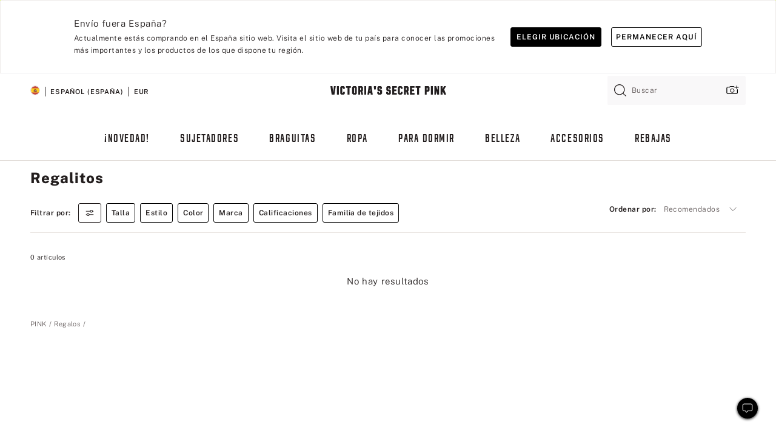

--- FILE ---
content_type: text/html;charset=UTF-8
request_url: https://es.victoriassecret.com/es/pink/gifts/stocking-stuffers?filter=fabricfamily%3ASeamless
body_size: 4776
content:
<!DOCTYPE html><html lang="es-ES" class="desktop " data-theme="pink" data-brand="pink" data-basic="true"><head><script id="earlyBootstrap">(()=>{const e=document.cookie,t=e.indexOf("APPTYPE="),a=document.documentElement.classList,s=document.currentScript.dataset;if(t>=0){a.add("is-app");const i=t+8,r=e.slice(i);let n="";r.startsWith("IOSHANDHELD")?(a.add("is-app-ios"),s.appPlatform="ios",n=e.slice(i+12)):r.startsWith("ANDROIDHANDHELD")&&(a.add("is-app-android"),s.appPlatform="android",n=e.slice(i+16)),n.startsWith("VS")?s.appBrand="vs":n.startsWith("PN")&&(s.appBrand="pn"),s.appPlatform&&s.appBrand&&(s.appType=s.appPlatform+"-"+s.appBrand)}if(("true"===new URL(window.location.href).searchParams.get("isNativeShopTabEnabled")||"true"===sessionStorage.getItem("isNativeShopTabEnabled"))&&(document.documentElement.classList.add("is-native-shop-tab-enabled"),sessionStorage.setItem("isNativeShopTabEnabled","true")),performance.getEntriesByType)for(const{serverTiming:e}of performance.getEntriesByType("navigation"))if(e)for(const{name:t,description:a}of e)"ssrStatus"===t?s.ssrStatus=a:"basicStatus"===t?s.basicStatus=a:"renderSource"===t?s.renderSource=a:"peceActive"===t&&(s.peceActive=a)})();</script><meta charSet="utf-8"/><meta name="viewport" id="viewport-settings" content="width=device-width, initial-scale=1, minimum-scale=1"/><meta property="og:type" content="website"/><meta property="og:site_name" content="Victoria&#x27;s Secret"/><meta name="twitter:site" content="@VictoriasSecret"/><meta property="og:image" content="https://www.victoriassecret.com/assets/m5054-rZGxjPtT7WT0teuTsE1Xg/images/pink-share.png"/><meta name="twitter:card" content="summary_large_image"/><meta property="og:title" content="Regalitos – PINK"/><meta name="description" content="Explora toda nuestra colección Regalitos - PINK para encontrar tu look más coqueto. Solo en PINK."/><meta property="og:description" content="Explora toda nuestra colección Regalitos - PINK para encontrar tu look más coqueto. Solo en PINK."/><link rel="icon" sizes="48x48" href="https://es.victoriassecret.com/assets/m5054-rZGxjPtT7WT0teuTsE1Xg/favicon.ico"/><link rel="apple-touch-icon" sizes="180x180" href="https://www.victoriassecret.com/assets/m5054-rZGxjPtT7WT0teuTsE1Xg/images/apple-touch-icon.png"/><link rel="apple-touch-icon" href="https://www.victoriassecret.com/assets/m5054-rZGxjPtT7WT0teuTsE1Xg/images/apple-touch-icon.png"/><link rel="icon" sizes="192x192" href="https://www.victoriassecret.com/assets/m5054-rZGxjPtT7WT0teuTsE1Xg/images/android-chrome-192x192.png"/><meta name="format-detection" content="telephone=no"/> <link rel="alternate" mpdisurl href="https://www.victoriassecret.com/us/pink/gifts/stocking-stuffers" hrefLang="x-default"/><link rel="alternate" mpdisurl href="https://www.victoriassecret.com/at/pink/gifts/stocking-stuffers" hrefLang="en-AT"/><link rel="alternate" mpdisurl href="https://www.victoriassecret.com/au/pink/gifts/stocking-stuffers" hrefLang="en-AU"/><link rel="alternate" mpdisurl href="https://www.victoriassecret.com/be/pink/gifts/stocking-stuffers" hrefLang="en-BE"/><link rel="alternate" mpdisurl href="https://www.victoriassecret.com/ca/pink/gifts/stocking-stuffers" hrefLang="en-CA"/><link rel="alternate" mpdisurl href="https://www.victoriassecret.com/ch/pink/gifts/stocking-stuffers" hrefLang="en-CH"/><link rel="alternate" mpdisurl href="https://www.victoriassecret.com/cz/pink/gifts/stocking-stuffers" hrefLang="en-CZ"/><link rel="alternate" mpdisurl href="https://www.victoriassecret.com/de/pink/gifts/stocking-stuffers" hrefLang="en-DE"/><link rel="alternate" mpdisurl href="https://www.victoriassecret.com/fr/pink/gifts/stocking-stuffers" hrefLang="en-FR"/><link rel="alternate" mpdisurl href="https://www.victoriassecret.com/gr/pink/gifts/stocking-stuffers" hrefLang="en-GR"/><link rel="alternate" mpdisurl href="https://www.victoriassecret.com/hk/pink/gifts/stocking-stuffers" hrefLang="en-HK"/><link rel="alternate" mpdisurl href="https://www.victoriassecret.com/in/pink/gifts/stocking-stuffers" hrefLang="en-IN"/><link rel="alternate" mpdisurl href="https://www.victoriassecret.com/jp/pink/gifts/stocking-stuffers" hrefLang="en-JP"/><link rel="alternate" mpdisurl href="https://www.victoriassecret.com/kr/pink/gifts/stocking-stuffers" hrefLang="en-KR"/><link rel="alternate" mpdisurl href="https://www.victoriassecret.com/mx/pink/gifts/stocking-stuffers" hrefLang="en-MX"/><link rel="alternate" mpdisurl href="https://www.victoriassecret.com/nl/pink/gifts/stocking-stuffers" hrefLang="en-NL"/><link rel="alternate" mpdisurl href="https://www.victoriassecret.com/no/pink/gifts/stocking-stuffers" hrefLang="en-NO"/><link rel="alternate" mpdisurl href="https://www.victoriassecret.com/nz/pink/gifts/stocking-stuffers" hrefLang="en-NZ"/><link rel="alternate" mpdisurl href="https://www.victoriassecret.com/ro/pink/gifts/stocking-stuffers" hrefLang="en-RO"/><link rel="alternate" mpdisurl href="https://www.victoriassecret.com/se/pink/gifts/stocking-stuffers" hrefLang="en-SE"/><link rel="alternate" mpdisurl href="https://www.victoriassecret.com/sg/pink/gifts/stocking-stuffers" hrefLang="en-SG"/><link rel="alternate" mpdisurl href="https://www.victoriassecret.com/sk/pink/gifts/stocking-stuffers" hrefLang="en-SK"/><link rel="alternate" mpdisurl href="https://www.victoriassecret.com/us/pink/gifts/stocking-stuffers" hrefLang="en-US"/><link rel="alternate" mpdisurl href="https://fr.victoriassecret.com/be/pink/gifts/stocking-stuffers" hrefLang="fr-BE"/><link rel="alternate" mpdisurl href="https://fr.victoriassecret.com/bf/pink/gifts/stocking-stuffers" hrefLang="fr-BF"/><link rel="alternate" mpdisurl href="https://fr.victoriassecret.com/ch/pink/gifts/stocking-stuffers" hrefLang="fr-CH"/><link rel="alternate" mpdisurl href="https://fr.victoriassecret.com/fr/pink/gifts/stocking-stuffers" hrefLang="fr-FR"/><link rel="alternate" mpdisurl href="https://frca.victoriassecret.com/ca/pink/gifts/stocking-stuffers" hrefLang="fr-CA"/><link rel="alternate" mpdisurl href="https://de.victoriassecret.com/at/pink/gifts/stocking-stuffers" hrefLang="de-AT"/><link rel="alternate" mpdisurl href="https://de.victoriassecret.com/ch/pink/gifts/stocking-stuffers" hrefLang="de-CH"/><link rel="alternate" mpdisurl href="https://de.victoriassecret.com/de/pink/gifts/stocking-stuffers" hrefLang="de-DE"/><link rel="alternate" mpdisurl href="https://it.victoriassecret.com/it/pink/gifts/stocking-stuffers" hrefLang="it-IT"/><link rel="alternate" mpdisurl href="https://ja.victoriassecret.com/jp/pink/gifts/stocking-stuffers" hrefLang="ja-JP"/><link rel="alternate" mpdisurl href="https://ko.victoriassecret.com/kr/pink/gifts/stocking-stuffers" hrefLang="ko-KR"/><link rel="alternate" mpdisurl href="https://pl.victoriassecret.com/pl/pink/gifts/stocking-stuffers" hrefLang="pl-PL"/><link rel="alternate" mpdisurl href="https://es.victoriassecret.com/es/pink/gifts/stocking-stuffers" hrefLang="es-ES"/><link rel="alternate" mpdisurl href="https://sp.victoriassecret.com/ar/pink/gifts/stocking-stuffers" hrefLang="es-AR"/><link rel="alternate" mpdisurl href="https://sp.victoriassecret.com/bo/pink/gifts/stocking-stuffers" hrefLang="es-BO"/><link rel="alternate" mpdisurl href="https://sp.victoriassecret.com/bz/pink/gifts/stocking-stuffers" hrefLang="es-BZ"/><link rel="alternate" mpdisurl href="https://sp.victoriassecret.com/cl/pink/gifts/stocking-stuffers" hrefLang="es-CL"/><link rel="alternate" mpdisurl href="https://sp.victoriassecret.com/co/pink/gifts/stocking-stuffers" hrefLang="es-CO"/><link rel="alternate" mpdisurl href="https://sp.victoriassecret.com/cr/pink/gifts/stocking-stuffers" hrefLang="es-CR"/><link rel="alternate" mpdisurl href="https://sp.victoriassecret.com/do/pink/gifts/stocking-stuffers" hrefLang="es-DO"/><link rel="alternate" mpdisurl href="https://sp.victoriassecret.com/ec/pink/gifts/stocking-stuffers" hrefLang="es-EC"/><link rel="alternate" mpdisurl href="https://sp.victoriassecret.com/gt/pink/gifts/stocking-stuffers" hrefLang="es-GT"/><link rel="alternate" mpdisurl href="https://sp.victoriassecret.com/hn/pink/gifts/stocking-stuffers" hrefLang="es-HN"/><link rel="alternate" mpdisurl href="https://sp.victoriassecret.com/mx/pink/gifts/stocking-stuffers" hrefLang="es-MX"/><link rel="alternate" mpdisurl href="https://sp.victoriassecret.com/ni/pink/gifts/stocking-stuffers" hrefLang="es-NI"/><link rel="alternate" mpdisurl href="https://sp.victoriassecret.com/pa/pink/gifts/stocking-stuffers" hrefLang="es-PA"/><link rel="alternate" mpdisurl href="https://sp.victoriassecret.com/pe/pink/gifts/stocking-stuffers" hrefLang="es-PE"/><link rel="alternate" mpdisurl href="https://sp.victoriassecret.com/py/pink/gifts/stocking-stuffers" hrefLang="es-PY"/><link rel="alternate" mpdisurl href="https://sp.victoriassecret.com/sv/pink/gifts/stocking-stuffers" hrefLang="es-SV"/><link rel="alternate" mpdisurl href="https://sp.victoriassecret.com/us/pink/gifts/stocking-stuffers" hrefLang="es-US"/><link rel="alternate" mpdisurl href="https://sp.victoriassecret.com/uy/pink/gifts/stocking-stuffers" hrefLang="es-UY"/><link rel="alternate" mpdisurl href="https://sp.victoriassecret.com/ve/pink/gifts/stocking-stuffers" hrefLang="es-VE"/><link rel="alternate" mpdisurl href="https://nl.victoriassecret.com/nl/pink/gifts/stocking-stuffers" hrefLang="nl-NL"/><link href="https://es.victoriassecret.com/assets/m5054-rZGxjPtT7WT0teuTsE1Xg/templates/collection/desktop/style.css" rel="stylesheet"/><title>Regalitos – PINK</title><style data-styled="" data-styled-version="5.3.9">.huVxo{-webkit-animation:fadein 1s ease-in;animation:fadein 1s ease-in;margin:0 auto;}/*!sc*/
@-webkit-keyframes fadein{0%{opacity:0;}50%{opacity:0;}100%{opacity:1;}}/*!sc*/
@keyframes fadein{0%{opacity:0;}50%{opacity:0;}100%{opacity:1;}}/*!sc*/
data-styled.g1492[id="sc-hhncp1-0"]{content:"huVxo,"}/*!sc*/
.hIWGSz{position:absolute;inset:0;display:-webkit-box;display:-webkit-flex;display:-ms-flexbox;display:flex;-webkit-box-pack:center;-webkit-justify-content:center;-ms-flex-pack:center;justify-content:center;-webkit-align-items:center;-webkit-box-align:center;-ms-flex-align:center;align-items:center;}/*!sc*/
data-styled.g1493[id="sc-17pbkyn-0"]{content:"hIWGSz,"}/*!sc*/
.kyFYCC{bottom:-100px;right:0;margin:1rem;-webkit-animation:slidein 750ms ease-out 10s forwards;animation:slidein 750ms ease-out 10s forwards;}/*!sc*/
data-styled.g1494[id="sc-17pbkyn-1"]{content:"kyFYCC,"}/*!sc*/
.jMLnnC{position:absolute;top:0;width:100%;}/*!sc*/
.jMLnnC .fabric-masthead-static-brandbar{width:100%;margin:0;}/*!sc*/
.jMLnnC .fabric-masthead-static-brandbar > .fabric-masthead-static-brandbar-smo-holder{height:40px;background-color:#f9e2e7;}/*!sc*/
.jMLnnC .fabric-masthead-static-brandbar > .fabric-masthead-static-brandbar-container{height:40px;background-color:#f7f7f8;}/*!sc*/
.jMLnnC .fabric-masthead-logo-area{width:100%;-webkit-box-pack:center;-webkit-justify-content:center;-ms-flex-pack:center;justify-content:center;-webkit-justify-content:center;}/*!sc*/
.jMLnnC .fabric-masthead-logo-area.fabric-layout-breakpoints .fabric-static-masthead-logo{-webkit-flex:0 0 275px;-ms-flex:0 0 275px;flex:0 0 275px;height:40px;margin:24px auto 50px;background-color:#f5f5f6;border-radius:3px;}/*!sc*/
.jMLnnC .fabric-masthead-category-nav-item .fabric-masthead-category-nav-link{height:20px;width:90px;background-color:#f5f5f6;padding:0.334rem 0.334rem 0.334rem 4px;display:block;text-transform:uppercase;position:relative;}/*!sc*/
.jMLnnC .fabric-masthead-category-nav-item{margin-right:20px;border-radius:3px;}/*!sc*/
.jMLnnC .fabric-masthead-logo-area{display:-webkit-box;display:-webkit-flex;display:-ms-flexbox;display:flex;height:115px;-webkit-box-pack:justify;-webkit-justify-content:space-between;-ms-flex-pack:justify;justify-content:space-between;-webkit-align-items:center;-webkit-box-align:center;-ms-flex-align:center;align-items:center;}/*!sc*/
.jMLnnC .fabric-masthead-category-nav-menu{width:944px;display:-webkit-box;display:-webkit-flex;display:-ms-flexbox;display:flex;margin:0 auto;-webkit-box-pack:justify;-webkit-justify-content:space-between;-ms-flex-pack:justify;justify-content:space-between;-webkit-align-items:center;-webkit-box-align:center;-ms-flex-align:center;align-items:center;}/*!sc*/
[data-device='desktop'] .sc-d7p3b7-0 .fabric-masthead-category-nav-item{padding-bottom:0.334rem;}/*!sc*/
data-styled.g1495[id="sc-d7p3b7-0"]{content:"jMLnnC,"}/*!sc*/
</style><link rel="preconnect" href="https://es-api.victoriassecret.com/" crossorigin="use-credentials"/>
<link rel="stylesheet" type="text/css" href="https://es.victoriassecret.com/custom_CSS/mpCSS.css?mp818">
</head><body class="fabric pink"><div class="fabric-toast-traffic-control"></div><div class="reactContainer" id="componentContainer" data-hydrate="true"><header class="fabric-masthead-component sc-d7p3b7-0 jMLnnC"><div class="fabric-masthead-static-brandbar"><div class="fabric-masthead-static-brandbar-smo-holder"></div><div class="fabric-masthead-static-brandbar-container"></div></div><div class="fabric-masthead-logo-area fabric-layout-breakpoints"><h1 class="fabric-static-masthead-logo"></h1></div><nav class="fabric-masthead-static-category-nav-component"><ul class="fabric-masthead-category-nav-menu" role="menu"><li class="fabric-masthead-category-nav-item" role="none"><a class="fabric-masthead-category-nav-link"></a></li><li class="fabric-masthead-category-nav-item" role="none"><a class="fabric-masthead-category-nav-link"></a></li><li class="fabric-masthead-category-nav-item" role="none"><a class="fabric-masthead-category-nav-link"></a></li><li class="fabric-masthead-category-nav-item" role="none"><a class="fabric-masthead-category-nav-link"></a></li><li class="fabric-masthead-category-nav-item" role="none"><a class="fabric-masthead-category-nav-link"></a></li><li class="fabric-masthead-category-nav-item" role="none"><a class="fabric-masthead-category-nav-link"></a></li><li class="fabric-masthead-category-nav-item" role="none"><a class="fabric-masthead-category-nav-link"></a></li><li class="fabric-masthead-category-nav-item" role="none"><a class="fabric-masthead-category-nav-link"></a></li><li class="fabric-masthead-category-nav-item" role="none"><a class="fabric-masthead-category-nav-link"></a></li></ul></nav></header><div class="fabric-page-loading"><div class="fabric-page-spinner sc-17pbkyn-0 hIWGSz"><div class="fabric-spinner-element sc-hhncp1-0 huVxo"><div><span class="fabric-hide-a11y-element">Cargando...</span></div><div></div><div></div><div></div><div></div><div></div><div></div><div></div><div></div><div></div><div></div><div></div></div></div><div class="fabric-toast-utility static-site"><div class="toast-container"><strong>La página está tardando en cargar más de lo esperado.</strong></div></div></div></div><div class="fabric-dialog-container"></div><div class="fabric-salesforce-chat-dialog"></div><script id="brastrap-data" type="application/json">{"endpoints":[{"key":"analyticsCore","context":"analytics","version":"v3","path":"global","www":false,"pci":false},{"key":"authStatus","context":"auth","version":"v27","path":"status","method":"POST","prioritized":true,"www":false,"pci":false},{"key":"featureFlags","context":"experience","version":"v4","path":"feature-flags","www":false,"pci":false,"prioritized":true,"timeout":7000,"queryWhitelist":["cm_mmc"]},{"key":"countryList","context":"settings","version":"v3","path":"countries","www":false,"pci":false},{"key":"languageList","context":"settings","version":"v3","path":"languages","www":false,"pci":false},{"key":"dataPrivacyRightsGPCSettings","context":"dataprivacyrights","version":"v7","path":"jwt","www":false,"pci":false},{"key":"zipGating","context":"gatingexperience","version":"v1","path":"sddgating","www":false,"pci":false,"prioritized":true},{"key":"environment","context":"assets","version":"m5054-rZGxjPtT7WT0teuTsE1Xg","path":"settings.json","www":true,"pci":false},{"key":"navigations","context":"navigations","version":"v9","path":"navigations?channel=victorias-secret-desktop-tablet-eu","www":false,"pci":false,"queryWhitelist":["cm_mmc"]},{"key":"bagCount","context":"orders","version":"v38","path":"bag/count","www":false,"pci":false,"overrides":{"featureFlags.dimensions[dimension=F302].active=C":{"version":"v39","path":"bag/count"}}},{"key":"breadcrumbs","context":"breadcrumbs","version":"v4","path":"breadcrumbs?collectionId=4c5958db-3765-4257-8274-75f4b5b0c5af","www":false,"pci":false,"queryWhitelist":["collectionId"]},{"key":"collectionPage","context":"collectionheaders","version":"v9","path":"?collectionId=4c5958db-3765-4257-8274-75f4b5b0c5af","www":false,"pci":false,"queryWhitelist":["cm_mmc"]},{"key":"collectionEnsembles","context":"stacksensemble","version":"v4","path":"?brand=pink&collectionId=4c5958db-3765-4257-8274-75f4b5b0c5af","www":false,"pci":false,"queryWhitelist":["cm_mmc","brand","stackId"]},{"key":"collectionFilters","context":"filters","version":"v21","path":"?collectionId=4c5958db-3765-4257-8274-75f4b5b0c5af&isPersonalized=true","www":false,"pci":false,"queryWhitelist":["filter","storeId","isFilterEnhanced"],"overrides":{"featureFlags.dimensions[dimension=F810].active=C":{"path":"?collectionId=4c5958db-3765-4257-8274-75f4b5b0c5af&isPersonalized=true&isFilterEnhanced=true"},"featureFlags.dimensions[dimension=F539].active=C":{"version":"v22"},"featureFlags.dimensions[dimension=F539].active=D":{"version":"v23"}}},{"key":"collectionStacks","context":"stacks","version":"v41","path":"?brand=pink&collectionId=4c5958db-3765-4257-8274-75f4b5b0c5af&orderBy={{orderBy}}&maxSwatches=8&isPersonalized=true&isWishlistEnabled=true&recCues=true","www":false,"pci":false,"queryWhitelist":["cm_mmc","brand","filter","orderBy","stackId","storeId"],"overrides":{"featureFlags.dimensions[dimension=F809].active=C":{"version":"v42"},"featureFlags.dimensions[dimension=F539].active=C":{"version":"v43"},"featureFlags.dimensions[dimension=F539].active=C&&featureFlags.dimensions[dimension=F809].active=C":{"version":"v44"},"featureFlags.dimensions[dimension=F539].active=D":{"version":"v45"},"featureFlags.dimensions[dimension=F539].active=D&&featureFlags.dimensions[dimension=F809].active=C":{"version":"v46"}}},{"key":"brandConfigs","context":"settings","version":"v3","path":"brandconfigs?brand=pink&region=international","www":false,"pci":false,"queryWhitelist":["brand","region"]}],"icons":["/assets/m5054-rZGxjPtT7WT0teuTsE1Xg/react/icon/brand.svg","/assets/m5054-rZGxjPtT7WT0teuTsE1Xg/react/icon/main.svg","/assets/m5054-rZGxjPtT7WT0teuTsE1Xg/react/icon/third-party.svg","/assets/m5054-rZGxjPtT7WT0teuTsE1Xg/react/icon/exclude.svg"],"scripts":[],"settings":{"apiUrl":"https://es-api.victoriassecret.com","pciApiUrl":"https://api2.victoriassecret.com"}}</script><script id="reactLibrary" src="https://www.victoriassecret.com/assets/m5054-rZGxjPtT7WT0teuTsE1Xg/desktop/react-18.js" defer=""></script><script id="sentryReactSdk" src="https://www.victoriassecret.com/assets/m5054-rZGxjPtT7WT0teuTsE1Xg/desktop/sentry-react-sdk.js" defer=""></script><script id="brastrap" src="https://es.victoriassecret.com/assets/m5054-rZGxjPtT7WT0teuTsE1Xg/brastrap.js" defer=""></script><!-- mp_trans_schedule_disable_start 150 --><script id="clientProps" type="application/json">{"apiData":{"cmsPage":{"oldPath":"","path":"/pink/gifts/stocking-stuffers","template":"collection","collectionId":"4c5958db-3765-4257-8274-75f4b5b0c5af","channel":"victorias-secret-desktop-tablet-eu","meta":{"id":"4c5958db-3765-4257-8274-75f4b5b0c5af","name":"","language":"","title":"Regalitos","displayOn":"desktop","seoEvergreen":"on","metaTitle":"Stocking Fillers - PINK","metaDescription":"Explora toda nuestra colección Regalitos - PINK para encontrar tu look más coqueto. Solo en PINK.","canonicalUrl":"https://es.victoriassecret.com/es/pink/gifts/stocking-stuffers"},"analytics":{"page_category":"Stocking Fillers collection","category_id":"GIFTS","page_type":"collection","page_category_id":"PINK|GIFTS|STOCKING-STUFFERS","parent_category_id":"PINK|GIFTS"},"redirect":{}}},"apiResponses":{},"brand":"pink","buildId":"m5054-rZGxjPtT7WT0teuTsE1Xg","category":"gifts","cmsPageChannel":"victorias-secret-desktop-tablet-eu","countryCode":"es","deployEnv":{"wwwOrigin":"https://es.victoriassecret.com/","apiOrigin":"https://es-api.victoriassecret.com","apiPciOrigin":"https://api2.victoriassecret.com","languageDomainSuffix":".victoriassecret.com","englishDomainPrefix":"www","assetsOrigin":"https://es.victoriassecret.com/","assetsContext":"/assets","languageDomains":{"de.victoriassecret.com":{"domainCode":"de"},"es.victoriassecret.com":{"domainCode":"es"},"fr.victoriassecret.com":{"domainCode":"fr"},"frca.victoriassecret.com":{"domainCode":"frca"},"it.victoriassecret.com":{"domainCode":"it"},"ja.victoriassecret.com":{"domainCode":"ja"},"ko.victoriassecret.com":{"domainCode":"ko"},"pl.victoriassecret.com":{"domainCode":"pl"},"sp.victoriassecret.com":{"domainCode":"sp"}}},"deviceType":"desktop","deployEnvName":"production","endpoints":[{"key":"analyticsCore","context":"analytics","version":"v3","path":"global","www":false,"pci":false},{"key":"authStatus","context":"auth","version":"v27","path":"status","method":"POST","prioritized":true,"www":false,"pci":false},{"key":"featureFlags","context":"experience","version":"v4","path":"feature-flags","www":false,"pci":false,"prioritized":true,"timeout":7000,"queryWhitelist":["cm_mmc"]},{"key":"countryList","context":"settings","version":"v3","path":"countries","www":false,"pci":false},{"key":"languageList","context":"settings","version":"v3","path":"languages","www":false,"pci":false},{"key":"dataPrivacyRightsGPCSettings","context":"dataprivacyrights","version":"v7","path":"jwt","www":false,"pci":false},{"key":"zipGating","context":"gatingexperience","version":"v1","path":"sddgating","www":false,"pci":false,"prioritized":true},{"key":"environment","context":"assets","version":"m5054-rZGxjPtT7WT0teuTsE1Xg","path":"settings.json","www":true,"pci":false},{"key":"navigations","context":"navigations","version":"v9","path":"navigations?channel=victorias-secret-desktop-tablet-eu","www":false,"pci":false,"queryWhitelist":["cm_mmc"]},{"key":"bagCount","context":"orders","version":"v38","path":"bag/count","www":false,"pci":false,"overrides":{"featureFlags.dimensions[dimension=F302].active=C":{"version":"v39","path":"bag/count"}}},{"key":"breadcrumbs","context":"breadcrumbs","version":"v4","path":"breadcrumbs?collectionId=4c5958db-3765-4257-8274-75f4b5b0c5af","www":false,"pci":false,"queryWhitelist":["collectionId"]},{"key":"collectionPage","context":"collectionheaders","version":"v9","path":"?collectionId=4c5958db-3765-4257-8274-75f4b5b0c5af","www":false,"pci":false,"queryWhitelist":["cm_mmc"]},{"key":"collectionEnsembles","context":"stacksensemble","version":"v4","path":"?brand=pink&collectionId=4c5958db-3765-4257-8274-75f4b5b0c5af","www":false,"pci":false,"queryWhitelist":["cm_mmc","brand","stackId"]},{"key":"collectionFilters","context":"filters","version":"v21","path":"?collectionId=4c5958db-3765-4257-8274-75f4b5b0c5af&isPersonalized=true","www":false,"pci":false,"queryWhitelist":["filter","storeId","isFilterEnhanced"],"overrides":{"featureFlags.dimensions[dimension=F810].active=C":{"path":"?collectionId=4c5958db-3765-4257-8274-75f4b5b0c5af&isPersonalized=true&isFilterEnhanced=true"},"featureFlags.dimensions[dimension=F539].active=C":{"version":"v22"},"featureFlags.dimensions[dimension=F539].active=D":{"version":"v23"}}},{"key":"collectionStacks","context":"stacks","version":"v41","path":"?brand=pink&collectionId=4c5958db-3765-4257-8274-75f4b5b0c5af&orderBy={{orderBy}}&maxSwatches=8&isPersonalized=true&isWishlistEnabled=true&recCues=true","www":false,"pci":false,"queryWhitelist":["cm_mmc","brand","filter","orderBy","stackId","storeId"],"overrides":{"featureFlags.dimensions[dimension=F809].active=C":{"version":"v42"},"featureFlags.dimensions[dimension=F539].active=C":{"version":"v43"},"featureFlags.dimensions[dimension=F539].active=C&&featureFlags.dimensions[dimension=F809].active=C":{"version":"v44"},"featureFlags.dimensions[dimension=F539].active=D":{"version":"v45"},"featureFlags.dimensions[dimension=F539].active=D&&featureFlags.dimensions[dimension=F809].active=C":{"version":"v46"}}},{"key":"brandConfigs","context":"settings","version":"v3","path":"brandconfigs?brand=pink&region=international","www":false,"pci":false,"queryWhitelist":["brand","region"]}],"languageCode":"es","react18Mode":false,"renderType":"basic","sanitizedUrl":"https://es.victoriassecret.com/es/pink/gifts/stocking-stuffers","timestamp":1770054427610,"enableSentry":true}</script><!-- mp_trans_schedule_disable_end 150 --><script src="https://es.victoriassecret.com/assets/m5054-rZGxjPtT7WT0teuTsE1Xg/desktop/runtime.js" defer=""></script><script src="https://es.victoriassecret.com/assets/m5054-rZGxjPtT7WT0teuTsE1Xg/desktop/5641.js" defer=""></script><script src="https://es.victoriassecret.com/assets/m5054-rZGxjPtT7WT0teuTsE1Xg/desktop/573.js" defer=""></script><script src="https://es.victoriassecret.com/assets/m5054-rZGxjPtT7WT0teuTsE1Xg/desktop/6863.js" defer=""></script><script src="https://es.victoriassecret.com/assets/m5054-rZGxjPtT7WT0teuTsE1Xg/desktop/9300.js" defer=""></script><script src="https://es.victoriassecret.com/assets/m5054-rZGxjPtT7WT0teuTsE1Xg/desktop/8776.js" defer=""></script><script src="https://es.victoriassecret.com/assets/m5054-rZGxjPtT7WT0teuTsE1Xg/desktop/1440.js" defer=""></script><script src="https://es.victoriassecret.com/assets/m5054-rZGxjPtT7WT0teuTsE1Xg/desktop/5801.js" defer=""></script><script src="https://es.victoriassecret.com/assets/m5054-rZGxjPtT7WT0teuTsE1Xg/desktop/2316.js" defer=""></script><script src="https://es.victoriassecret.com/assets/m5054-rZGxjPtT7WT0teuTsE1Xg/desktop/685.js" defer=""></script><script src="https://es.victoriassecret.com/assets/m5054-rZGxjPtT7WT0teuTsE1Xg/desktop/6817.js" defer=""></script><script src="https://es.victoriassecret.com/assets/m5054-rZGxjPtT7WT0teuTsE1Xg/desktop/420.js" defer=""></script><script src="https://es.victoriassecret.com/assets/m5054-rZGxjPtT7WT0teuTsE1Xg/templates/collection/desktop/index.js" defer=""></script></body>
<!-- MP Google Tag Manager -->
<script nonce="mpgtmdply">(function(w,d,s,l,i){w[l]=w[l]||[];w[l].push({'gtm.start':
new Date().getTime(),event:'gtm.js'});var f=d.getElementsByTagName(s)[0],
j=d.createElement(s),dl=l!='dataLayer'?'&l='+l:'';j.async=true;j.src=
'https://www.googletagmanager.com/gtm.js?id='+i+dl;f.parentNode.insertBefore(j,f);
})(window,document,'script','mpDataLayer','GTM-NKJ73QTQ');</script>
<!-- End Google Tag Manager -->

<!-- MP Google Tag Manager (noscript) -->
<noscript><iframe src="https://www.googletagmanager.com/ns.html?id=GTM-NKJ73QTQ"
height="0" width="0" style="display:none;visibility:hidden"></iframe></noscript>
<!-- End Google Tag Manager (noscript) -->

<!--Processed by MotionPoint's TransMotion (r) translation engine v22.36.0 12/23/2025. Copyright© 2003-2026 MotionPoint Corporation. All Rights Reserved. This product is protected under one or more of the following US patents: 7584216, 7580960, 7627479, 7627817, 7996417, 8065294. Other patents pending.--></html>

--- FILE ---
content_type: text/css;charset=UTF-8
request_url: https://es.victoriassecret.com/custom_CSS/mpCSS.css?mp818
body_size: 7432
content:
/* dateUpdated 11.25.2025 */
/* ES NEW FID: 936062        OLD FID 606574 T*/

/* 10/11/19 - Ticket #866773 */
.fabric .fabric-add-to-bag-overlay-attribute-label {
  width: 58px !important;
}

/* 10/11/19 - Ticket #861454.18 */
.fabric-cms-component-list
  .fabric-itc.fabric-itc-editorial.fabric-vs1-feature-theme
  .fabric-itc-content-region-text-field-4 {
  /*font-size: 1.8em!important;*/
}

/* 10/11/19 - Ticket #861454.28 */
.fabric-gift-card-landing-template
  .fabric-cms-component-list
  .fabric-image-text-cms-component
  .fabric-itc-content-region
  .gift-card-ctas {
  margin: 0 4px !important;
  padding: 0.5rem 0.4rem !important;
  font-size: 16px !important;
  letter-spacing: 0.1em !important;
}

/* 10/13/19 - Ticket #861454.12 */
.fabric .fabric-sort-component {
  width: 228px !important;
}

/* 1/13/20 - Ticket #877996 || Disabled - Ticket #891224.26
  #fabric-read-a-review {
  display: none!important;
  }*/

/* 5/8/20 - Ticket #891224.9 REMOVE10.29.2024*/
/* ul.fabric-footer-component-menu button[class*=-button-element].fabric-footer-component-hover {
	display: none;
  }
  
  body.fabric span.fabric-live-chat-link button.fabric-live-chat-component-square-button {
	display: none;
  }
  
  ul#masthead-utility-nav-tab-help>li:nth-child(2) {
	display: none;
  }
  
  div#fabric-accordion-utility-body-accordionItem1>ul>li:nth-child(2)>button {
	display: none;
  }
  
  div>footer.fabric-footer-component>div.fabric-footer-component-utility>button:nth-child(2) {
	display: none;
  } */

/* 5/22/20 - Ticket #891224.32*/

footer.fabric-checkout-bag-drawer-footer
  div.checkout-footer-help
  button.fabric-primary-button-element {
  display: none;
}

/* 5/22/20 - Ticket #8891224.29*/

button#shipping-method-billing-address-modal-button > svg {
  position: relative;
  left: 111px;
  top: -17px;
}

/* 5/26/20 - Ticket #891224.40 Live chat test.victoriassecret.com/ REMOVE10.29.2024*/
/* div#fabric-accordion-utility-body-accordionItem13>ul>li:nth-child(2)>button {
	display: none;
  } */

/* 5/27/20 - Ticket #891224.39 */
.fabric-ratings-and-reviews-component-overview-write-a-review,
.fabric-write-a-review-button,
div.fabric-ratings-and-reviews-component-summary
  > .fabric-h3-typography-element,
div.fabric-ratings-and-reviews-component-summary > p:nth-child(11) {
  display: none !important;
}

/* 5/28/20 - Ticket ##891224.47*/
section#af284588-6332-44a7-9a74-f80cbb214d55
  > div.fabric-itc-content-region
  > div.fabric-itc-content-region-text-field-6 {
  font-size: 0.78015em;
}

section#af284588-6332-44a7-9a74-f80cbb214d55
  > div.fabric-itc-content-region
  > div.fabric-itc-content-region-text-field-3 {
  font-size: 2.7215em;
}

section#af284588-6332-44a7-9a74-f80cbb214d55
  > div.fabric-itc-content-region
  > div.fabric-itc-content-region-text-field-6,
section#af284588-6332-44a7-9a74-f80cbb214d55
  > div.fabric-itc-content-region
  > div.fabric-itc-content-region-text-field-3,
section#af284588-6332-44a7-9a74-f80cbb214d55
  > div.fabric-itc-content-region
  > div.fabric-itc-content-region-cta
  > div
  > a
  > span.fabric-itc-cta-display
  > span
  > svg {
  position: relative;
  left: -55px;
}

/*#891224.57//06.05.20//*/

html.cheetahmail.fabric.desktop.yui3-js-enabled
  nav#nav-primary
  ul.menu.primary.fab-primary-nav
  > li
  > span
  > a {
  font-size: 9px !important;
  letter-spacing: 0.1em;
}

form div.rn_SearchInput button[type="submit"][id*="rn_SimpleSearch"] span {
  font-size: 14px;
}

/*#891224.60//06.05.20//*/

div.rn_MainColumn
  div.rn_TwoColumn
  div.rn_Home
  div.rn_BrowseProductCategoryList.rn_ProductCategoryList
  div.rn_HierList
  h3[id*="rn_ProductHeader"]
  a
  span.rn_ProductHeader {
  letter-spacing: 0;
  font-size: 11px;
}

/*#897199.1//06.08.20//*/

#\318422aa7-b010-4149-ae6c-8790c22dc0a1
  > div.fabric-itc-content-region
  > div.fabric-itc-content-region-text-field-3 {
  font-size: 3.88em;
}

#b4bf1b71-5da8-42d1-8fad-2332a003ce1d
  > div.fabric-itc-content-region
  > div.fabric-itc-content-region-text-field-3 {
  font-size: 3.88em;
}

/*#891224.62//06.08.20//live chat custome care REMOVE10.29.2024*/

/* a#rn_ConditionalChatLink_6_DefaultLink {
	display: none;
  }
  
  a#fab-footerLiveChat {
	display: none;
  }
  
  button#livechat {
	display: none;
  } */

/*#891224.63//06.09.20//*/

a[href="/es/vs/sleepwear"].fabric-link-element.fabric-h5-typography-element.fabric-masthead-category-nav-link {
  white-space: nowrap;
}

a[href="/es/vs/sale"].fabric-link-element.fabric-h5-typography-element.fabric-masthead-category-nav-link {
  white-space: nowrap;
}

/*  #897441 | 06.09.20  */

.fabric.pink
  .fabric-masthead-category-nav-item
  .fabric-masthead-category-nav-link {
  font-size: 17px;
  letter-spacing: 0.05em;
}

/* 891224.20 | 06.10.20 */

img
  + div.fabric-purchasable-product-component-box-selectors-tooltip
  > p:nth-child(2) {
  line-height: 1.4 !important;
  margin-bottom: 6px;
  font-size: 11px !important;
}

/* 891224.77 | 06.15.20 */

li > h2 > a[href*="shop-all"],
ul > li > a[href*="bra-offer"] {
  white-space: nowrap;
}

/* 899751 | 06.25.20 */

section
  > a[href="/es/pink/tops-and-bottoms/everyday-lounge"]
  + div.fabric-itc-media-region
  + div.fabric-itc-content-region
  > div.fabric-itc-content-region-text-field-3 {
  line-height: 1 !important;
}

/* 900491 | 07.01.20 */

section.fabric-cms-component-item.fabric-image-text-cms-component.fabric-itc.fabric-itc-editorial.fabric-itc-content-region-width-full.fabric-vs1-feature-theme.fabric-itc-content-region-position-inner-center-center.fabric-itc-intramargins-regular.fabric-cms-component-margin-right-none.fabric-cms-component-margin-bottom-none
  div.fabric-itc-content-region
  div.fabric-itc-content-region-text-field-4[style="color:#000000;"] {
  font-size: 2.4em;
}

html[data-brand="pink"] nav.fabric-masthead-category-nav-component > ul {
  width: 100%;
  max-width: 980px;
}

html[data-brand="pink"] nav.fabric-masthead-category-nav-component > ul > li a {
  width: auto !important;
  min-width: auto !important;
}

html[data-brand="pink"]
  nav.fabric-masthead-category-nav-component
  > ul
  > li
  > a {
  letter-spacing: 0.04em !important;
  font-size: 18px !important;
  padding-left: 3px !important;
  padding-right: 3px !important;
}

/* 906097 | 08.12.20 */

a[href*="/pink/tops-and-bottoms/everyday-lounge"]
  + div.fabric-itc-media-region
  + div.fabric-itc-content-region {
  /*width: 42% !important;*/
}

html:not(.mobile)
  section
  > a[href*="/vs/loungewear/leggings"]
  + div.fabric-itc-media-region
  + div.fabric-itc-content-region {
  width: 41% !important;
  padding-right: 0 !important;
  margin-right: -2% !important;
}

/* 906638 | 08.17.20 */

a[href*="/vs/accessories/sunglasses-offer"]
  + div.fabric-itc-media-region
  + div.fabric-itc-content-region
  br {
  display: none;
}

a[href*="/vs/accessories/sunglasses-offer"]
  + div.fabric-itc-media-region
  + div.fabric-itc-content-region
  div.fabric-itc-content-region-text-field-4 {
  font-size: 1.9em !important;
}

/* 907112 | 08.19.20 */

a[href*="/vs/panties/styles-specials"]
  + div.fabric-itc-media-region
  + div.fabric-itc-content-region
  div.fabric-itc-content-region-text-field-3 {
  font-size: 5em !important;
}

a[href*="/vs/panties/styles-specials"]
  + div.fabric-itc-media-region
  + div.fabric-itc-content-region
  div.fabric-itc-content-region-text-field-4 {
  font-size: 2.8em !important;
}

/* 910359.1 | 09.16.20 */

html.desktop
  a[href*="/vs/sport/sport-bra-types"]
  ~ div.fabric-itc-content-region {
  width: 42% !important;
  margin-right: -2% !important;
}

/* 910742 | 09.17.20 */

/* .fabric-cms-component-list .fabric-itc.fabric-itc-editorial.fabric-vs2-promo-theme .fabric-itc-content-region-text-field-3 {
	font-size: 4.4em;
  } */

/* 911812 | 09.25.20 */

html.mobile
  a[href*="/vs/panties/styles-special"]
  + div.fabric-itc-media-region
  + div.fabric-itc-content-region
  div.fabric-itc-content-region-text-field-3 {
  font-size: 12vw;
}

/*#913105.11 | 10.28.20 | customization - remove chat REMOVE10.29.2024*/
/* button.fabric-chat-dialog-button.fabric-primary-black-button-element {
	display: none;
  } */

/*#915811 | 10.30.20 | customization - remove chat REMOVE10.29.2024*/
/* body>div.themeLayoutStarterWrapper.isHeroUnderHeader-true.isHeaderPinned-false.siteforceThemeLayoutStarter>div.body.isPageWidthFixed-true>div>div.slds-col--padded.contentRegion.comm-layout-column>div>div:nth-child(3)>div>div>ul>li:nth-child(2) {
	display: none;
  }
  
  body>div.themeLayoutStarterWrapper.isHeroUnderHeader-true.isHeaderPinned-false.siteforceThemeLayoutStarter>div.body.isPageWidthFixed-true>div>div.slds-col--padded.contentRegion.comm-layout-column>div>div:nth-child(3)>div>div>ul>li:nth-child(3) {
	display: none;
  }
  
  body>div.fabric-main-container>footer>ul:nth-child(1)>li:nth-child(1)>ul>li:nth-child(2)>button {
	display: none;
  }
  
  body>div.fabric-main-container>main>div.fabric-chatbot-component>button {
	display: none;
  }
  
  body>div.themeLayoutStarterWrapper.isHeroUnderHeader-false.isHeaderPinned-false.siteforceThemeLayoutStarter>div.body.isPageWidthFixed-true>div>div.slds-col--padded.comm-content-footer.comm-layout-column>div>div>div>div>ul>li:nth-child(2) {
	display: none;
  }
  
  button.slds-button.slds-button_neutral.chatDesign.transFormUp {
	display: none;
  }
  
  #fab-page-footer>div>div>div:nth-child(2)>div>div:nth-child(1) {
	display: none;
  } */

/*#915827.2 | 11.06.20 | customization - remove chat REMOVE10.29.2024*/
/* body.fabric .fabric-footer-component .fabric-chatbot-accordion .fabric-accordion-utility-item-body .fabric-live-chat-link {
	display: none;
  } */

/*#915827.3 | 11.12.20 | customization - remove chat REMOVE10.29.2024*/
/* body>div.themeLayoutStarterWrapper.isHeroUnderHeader-false.isHeaderPinned-false.siteforceThemeLayoutStarter>div.body.isPageWidthFixed-true>div>div.slds-col--padded.comm-content-footer.comm-layout-column>div>div>div>div>ul>li:nth-child(3)>button {
	display: none;
  }
  
  #fab-page-footer>div>div>div:nth-child(2)>div>div:nth-child(1)>div:nth-child(1)>a {
	display: none;
  }
  
  button.fabric-chat-dialog-button.fabric-chatbot-component-text-button {
	display: none;
  
  } */

/* 918323 | 11.19.2020 Chat Removal  REMOVE10.29.2024*/
/* button.fabric-chat-dialog-button {
	display: none !important;
  }
  
  button.fabric-chatbot-link-component {
	display: none !important;
  } */

/* 918323 | 11.20.2020 Chat Removal REMOVE10.29.2024*/
/* .fabric .fabric-chatbot-component-search-results {
	display: none;
  }
  
  button.fabric-plain-underline-button-element.fabric-underwire-chatbot-component {
	display: none;
  }
  
  .fabric-chatbot-component-search-results+.fabric-icon-element {
	display: none
  } */

/*force all chatbot-component css REMOVE10.29.2024*/
/* [class$="chatbot-component"] {
	display: none;
  } */

/* End customization - remove chat*/

/* 919126.19 | 11.22.2020 */
@media (max-width: 520px) {
  #\35 270901c-60b8-49f8-90ef-5f17efa136ce > div > div {
    font-size: 1.7em;
  }
}

/* 919126.23 | 11.22.2020 */
@media (max-width: 520px) {
  span.no-code {
    letter-spacing: 0.05rem;
  }
}

/* 919718 | 12.01.20 */

/* html.mobile a[href*="/vs/newarrivals/shop-collection"] ~ div.fabric-itc-content-region div.fabric-itc-content-region-text-field-3{
  font-size: 3em !important;
  } */

/* 924358 | 01.14.21 */

html.desktop body.fabric.vs nav.fabric-masthead-category-nav-component li a {
  font-size: 11px;
  padding: 0.5rem 0.2rem !important;
}

html.desktop body.fabric.vs nav.fabric-masthead-category-nav-component ul {
  width: 100%;
  max-width: 1200px;
}

html.desktop
  body.fabric.beauty
  nav.fabric-masthead-category-nav-component
  li
  a {
  font-size: 11px;
  padding: 0.5rem 0.2rem !important;
}

html.desktop body.fabric.beauty nav.fabric-masthead-category-nav-component ul {
  width: 100%;
  max-width: 1175px;
}

/* 932078 | 03.25.21 */
@media only screen and (min-width: 1280px) and (max-width: 9000px) {
  body
    > div.fabric-main-container.vs
    > main
    > div.fabric-cms-component-list-main.fabric-cms-component-list
    > div:nth-child(6)
    > div.fabric-itc-content-region {
    margin: 3px 2.5vw;
  }
}

/* 936006 | 4.26.21 
  div#vs-dash-carousel > div.ls-slider-widget-container > div.ls-slider-container > div.slick-list > div.slick-track{
	width: 1920px !important;
  }*/

/* 944330 | 07.06.2021 */
@media only screen and (min-width: 1280px) and (max-width: 9000px) {
  div.fabric-cms-component-list-main.fabric-cms-component-list
    > div:nth-child(16)
    > div.fabric-itc-content-region
    > div.fabric-itc-content-region-text-field-4 {
    font-size: 3.65rem;
  }
}

/* 944876 | 07.14.2021 */
@media only screen and (min-width: 1280px) and (max-width: 9000px) {
  main
    > div.fabric-cms-component-list-main.fabric-cms-component-list
    > div:nth-child(15).fabric-cms-component-item.fabric-vs2-promo-theme {
    top: 10px;
  }
}

/* 928873.22 | 08.06.21 */
@media only screen and (min-width: 1280px) and (max-width: 9000px) {
  div.fabric-main-container.pink
    > main
    > div.fabric-cms-component-list-main.fabric-cms-component-list
    > div.fabric-cms-component-item.fabric-vs1-feature-theme
    > div.fabric-itc-content-region
    > div.fabric-itc-content-region-text-field-4 {
    font-size: 50px;
  }
  div.fabric-main-container.pink
    > main
    > div.fabric-cms-component-list-main.fabric-cms-component-list
    > div.fabric-cms-component-item.fabric-vs1-feature-theme
    > div.fabric-itc-content-region
    > div.fabric-itc-content-region-text-field-6 {
    font-size: 15px;
  }
}

/* 952428 | 09.22.21 */

div.fabric-drawer-utility-content div.fabric-country-confirmation-buttons {
  width: calc(3.334rem * 10.8) !important;
}

div.fabric-drawer-utility-content
  div.fabric-country-confirmation-buttons
  button {
  min-width: 200px;
}

/* 963046 | 12.15.21 */
div.fabric-cms-component-list-main.fabric-cms-component-list
  div.fabric-cms-component-item
  > a[href*="/loungewear/shop-all"]
  ~ div.fabric-itc-content-region
  div.fabric-itc-content-region-text-field-4,
div.fabric-cms-component-list-main.fabric-cms-component-list
  div.fabric-cms-component-item
  > a[href*="/loungewear/special-offer"]
  ~ div.fabric-itc-content-region
  div.fabric-itc-content-region-text-field-4,
div.fabric-cms-component-list-main.fabric-cms-component-list
  div.fabric-cms-component-item
  > a[href*="/panties/styles-special"]
  ~ div.fabric-itc-content-region
  div.fabric-itc-content-region-text-field-4 {
  padding-top: 3rem;
}

div.fabric-cms-component-list-main.fabric-cms-component-list
  div.fabric-cms-component-item
  > a[href*="/flannel-offer"]
  ~ div.fabric-itc-content-region
  div.fabric-itc-content-region-text-field-4,
div.fabric-cms-component-list-main.fabric-cms-component-list
  div.fabric-cms-component-item
  > a[href*="/offer"]
  ~ div.fabric-itc-content-region
  div.fabric-itc-content-region-text-field-4 {
  letter-spacing: -0.01em !important;
  line-height: 0.9 !important;
}

/* 970414 | 2.4.22 */

li.chatMargin button.slds-button.slds-button_neutral.chatDesign {
  min-width: 220px;
}

li.centerAlign.slds-m-top_large.slds-m-bottom_xx-large
  button.slds-button.slds-button_neutral.slds-button_stretch.viewAll.centerAlign {
  min-width: 410px;
}

/* 928873.52 | 02.08.21 */
body
  > div.fabric-main-container.pink
  > header
  > nav.react-masthead-category-nav.react-masthead-floater
  > ul,
body
  > div.fabric-main-container.beauty
  > header
  > nav.react-masthead-category-nav.react-masthead-floater
  > ul,
body
  > div.fabric-main-container.vs
  > header
  > nav.react-masthead-category-nav.react-masthead-floater
  > ul {
  width: 1400px;
}

/* 928873.58 | 02.16.21 */
body
  > div.themeLayoutStarterWrapper.isHeroUnderHeader-true.isHeaderPinned-false.siteforceThemeLayoutStarter
  > div.body.isPageWidthFixed-true
  > div
  > div.slds-col--padded.contentRegion.comm-layout-column
  > div
  > div:nth-child(4)
  > div
  > div
  > ul
  > li:nth-child(3) {
  display: none;
}

/* 974743 | 3.21.22 */

nav li.prism-dropdown-menu li a[href*="/vs/bras/shop-all-bras"],
nav li.prism-dropdown-menu li a[href*="/vs/bras/perfect-pair"],
nav li.prism-dropdown-menu li a[href*="/vs/bras/bra-education"],
nav li.prism-dropdown-menu li a[href*="vs/bras/breast-shape-bra-fit"] {
  white-space: normal !important;
}

/* 983523 | 5.16.22 */

div.fabric-image-text-cms-component.fabric-cms-component-item
  > button#feature-map-modal-1 {
  width: inherit !important;
  height: 100% !important;
  position: absolute !important;
  display: block !important;
  top: 0 !important;
  left: 0 !important;
}

/* 988596 | 6.28.2022 | Chat Removal REMOVE10.29.2024*/
/* .chat-button-visibility-hidden{
	display:none!important;
  } */

/* 928873.75 | 07.13.22 */
@media only screen and (min-width: 320px) and (max-width: 767px) {
  body
    > div.fabric-main-container.vs
    > main
    > div.react.react-cms-component-list
    > div
    > div.sc-hxaKgE.fabric-image-text-cms-component.fabric-cms-component-item.fabric-itc.fabric-itc-editorial.fabric-itc-content-region-width-full.fabric-vs2-promo-theme
    > div.sc-eVmaja.fabric-itc-content-region
    > div.fabric-itc-content-region-text-field-5 {
    font-size: 28px;
  }
}

/* 992693.1 | 08.04.22 */
@media only screen and (min-width: 320px) and (max-width: 767px) {
  body
    > div.fabric-dialog-container
    > div
    > div
    > div
    > article
    > div
    > div
    > div
    > header
    > div.fabric-group-button-element
    > button {
    min-width: 90px;
  }
}

/* 994888.10 | 09.26.22 */
@media only screen and (min-width: 1280px) and (max-width: 9000px) {
  body
    > div.fabric-main-container.vs
    > main
    > div.react.quiz
    > div
    > div
    > div.sc-furvIG.prism-layout-flex.prism-layout
    > div
    > div
    > div.sc-furvIG.prism-layout-flex.prism-layout {
    min-width: 450px;
  }
}

/* 1000814.40 | 12.12.22 (ES)*/
@media only screen and (min-width: 768px) and (max-width: 9000px) {
  body
    > div.fabric-main-container.pink
    > main
    > div.fabric-cms-component-list-main.fabric-cms-component-list
    > div
    > div.fabric-itc-content-region {
    padding-left: 5rem;
  }
}

/*  #1000814.38 | 12.12.22 */
@media only screen and (min-width: 1280px) and (max-width: 9000px) {
  body
    > div.fabric-main-container.pink
    > main
    > div
    > div.sc-uWBKu.dEWKFy.react-cms-component-list
    > div:nth-child(1)
    > div.sc-kdndll.fabric-itc-content-region {
    width: 105px;
  }
}

/*  #1010778 | 02.06.22 */
div svg[aria-label="top gift vs"] {
  background: url("/images/vsweb/mp-badges/top-gift-vs.png") no-repeat;
  background-size: 85%;
  background-position: right bottom;
}
svg[aria-label="top gift vs"] path,
svg[aria-label="top gift vs"] circle,
svg[aria-label="top gift vs"] use {
  display: none;
}

/*  #1000814.51 | 02.06.22 */
div svg[aria-label="top gift pink"] {
  background: url("/images/vsweb/mp-badges/top-gift-pink.png") no-repeat;
  background-size: 85%;
  background-position: right bottom;
}
svg[aria-label="top gift pink"] path,
svg[aria-label="top gift pink"] use {
  display: none;
}

/*  #1000814.51 | 03.12.25 */
div svg[aria-label="limited edition pink"] {
  background: url("/images/vsweb/mp-badges/limited-edition-pink.png") no-repeat;
  background-size: 100%;
  background-position: right bottom;
}
svg[aria-label="limited edition pink"] path,
svg[aria-label="limited edition pink"] use {
  display: none;
}

/* 1000814.65 | 3.1.2023 */
@media only screen and (min-width: 1280px) and (max-width: 9000px) {
  div.content-itc:has(img[src*="/03-022323-INTL-Panty-5for.jpg"])
    > div:nth-child(2)
    > div
    > p.headerOne {
    white-space: nowrap !important;
  }
}

/* 1000814.82 | 3.16.2023 */
@media only screen and (min-width: 1280px) and (max-width: 9000px) {
  .ratings-and-reviews-summary
    div[data-testid="StarRatingSummaryChart"]
    > div[data-testid="RatingSummaryChart"] {
    width: 345px !important;
  }
}

/* 1000814.80 | 3.17.2023 */
div[data-testid="ProductCardShortDescription"] > span:first-child {
  text-transform: unset !important;
}

/* 1000814.115 | 3.29.2023 */
@media (min-width: 1280px) {
  div.prism-layout-grid:has(
      div > picture > img[src$="02-033023-intl-PINK-MSS-LP-banners.jpg"]
    )
    > div:last-child,
  div.prism-layout-grid:has(
      div
        > picture
        > img[src$="03-032823-intl-PINK-Underwear_UnderwearPack.jpg"]
    )
    > div:last-child {
    width: max-content !important;
    max-width: inherit;
    justify-self: center;
  }
}

/* 1000814.122 | 3.29.2023 */
@media (min-width: 1280px) {
  div.prism-layout-grid:has(
      div > picture > img[src$="02-09-033023-INTL-LPs-MSS-banner.jpg"]
    )
    > div:last-child {
    width: max-content !important;
    max-width: inherit;
    justify-self: center;
  }
}

/* 1000814.128 | 3.30.2023 */
@media (min-width: 1280px) {
  div:has(img[src$="08-030823-intl-Acc-neutral.jpg"])
    > div:nth-child(2)
    > div
    > p.prism-typography.punchline {
    font-size: clamp(7ch, (8vw + 1rem) - 0ch, 11.945ch) !important;
  }
}

/* 1000814.132 | 3.30.2023 */
/* @media (min-width:1280px){
	.fabric-cms-component-list .fabric-itc.fabric-itc-editorial.fabric-pink2-promo-theme .fabric-itc-content-region-text-field-4 {
	  width: max-content !important;
	  max-width: inherit;
	  justify-self: center;
	}
  } */

/* 1000814.143 | 4.4.2023 */
@media only screen and (min-width: 1280px) and (max-width: 9000px) {
  .fabric-main-container.pink
    .fabric-cms-component-list
    .fabric-itc.fabric-itc-editorial.fabric-pink1-feature-theme
    .fabric-itc-content-region-text-field-4 {
    font-size: 1.6em;
  }
}

/* 1000814.166 | 4.4.2023 */
@media only screen and (min-width: 320px) and (max-width: 767px) {
  [id*="visual-nav-"] > div.fabric-itc-content-region {
    font-size: 3.1vw !important;
  }
}

/* 1000814.179 | 4.19.2023 */
.desktop
  .fabric-cms-component-list
  .fabric-offer-cms-component
  .fabric-itc-offer-component-codes
  .sign-in-account-perz {
  height: 48px !important;
  max-width: 180px;
}

/* 1000814.191 | 4.19.2023 */
.fabric-cms-component-list
  .fabric-itc.fabric-itc-editorial.fabric-pink2-promo-theme
  .fabric-itc-content-region-text-field-6
  > span {
  max-width: 1180px;
  display: inline-block;
}

/* 1029558.2 | 5.11.2023 */
#learnMoreButton,
button[data-testid="learn-more-button"] {
  width: max-content !important;
}

/* 1032390.5 | 5.24.2023 */
@media only screen and (min-width: 1028px) and (max-width: 9000px) {
  reach-portal
    > div:nth-child(3)
    > div
    > section
    > div:nth-child(4)
    > div[aria-labelledby*="vs-dialog-header-react-aria"] {
    max-width: 960px !important;
  }
  #tabs-tabpanel2
    > div:nth-child(6)
    > div
    > div
    > table
    > thead
    > tr
    > th:nth-child(3) {
    white-space: normal;
  }
}

/* 1035858.17 | 6.7.2023 */
body
  > div.fabric-main-container.vs
  > header
  > nav.react-masthead-brandbar
  > div.react-masthead-brandbar-container
  > ul
  > li:nth-child(1)
  > ul {
  min-width: 173px;
}

/* 1042093.26 | 7.6.2023 */
.fabric-main-container.vs
  > header
  > nav.react-masthead-category-nav
  > ul
  > li:nth-child(2)
  > ul {
  padding: 2rem calc(1.676rem) !important;
}
.fabric-main-container.vs
  > header
  > nav.react-masthead-category-nav
  > ul
  > li:nth-child(2)
  > ul
  > div {
  padding: 0.334rem 1rem 0px !important;
}
/* 1043137 | 7.10.2023 */
/* 1042093.28 | 7.7.2023 */
@media only screen and (min-width: 320px) and (max-width: 767px) {
  [data-id="f007d31e-f7b7-4a12-b8dc-ecb9277150b9"] {
    min-height: 45em;
  }
  [data-id="f089fc44-b81f-42a7-88c8-ba74ce32b240"] {
    min-height: 40em;
  }
}

/* 1043067.7 | 7.11.2023 */
.mobile.mobile.mobile.mobile .instagramWrapper__header {
  padding-left: 0px !important;
}

/* 1043067.9 | 7.11.2023 */
body
  > div.fabric-dialog-container
  > div
  > div
  > div
  > article
  > div
  > div
  > div
  > div
  > div:nth-child(17)
  > div
  > div
  > section.fabric-itc-offer-component-content-region.text-below-image
  > span
  > div
  > div {
  font-size: 13px !important;
}

/* 1043067.6 | 7.11.2023 */
@media screen and (max-width: 639px) {
  .gnvSGf.fabric-itc.fabric-itc-editorial,
  .cYgTGh.fabric-itc.fabric-itc-editorial {
    /* font-size: 3.82vw !important; */
  }
}
/* 1043067.1 | 7.11.2023 */
.desktop
  .fabric-cms-component-list
  .fabric-offer-cms-component
  .fabric-pink-theme-offer-component
  .fabric-itc-offer-text-field-4,
.desktop
  .fabric-cms-component-list
  .fabric-offer-cms-component
  .fabric-pink-theme-offer-component
  .text-below-image
  .fabric-itc-offer-text-field-4 {
  margin: 0 -20px 0 -20px !important;
}

/* 1044776.3 | 7.18.2023 */
.fabric-cms-component-list
  .fabric-itc.fabric-itc-editorial[class*="fabric-itc-content-region-position-inner-"]
  .fabric-itc-media-region {
  max-width: 100%;
}
/* 1044776.6 | 7.18.2023 */
@media only screen and (min-width: 320px) and (max-width: 767px) {
  .mobile
    .fabric-cms-component-list
    .fabric-offer-cms-component:nth-child(7)
    .fabric-itc-offer-component-cta
    div {
    margin-bottom: 24px;
  }
  .mobile
    .fabric-cms-component-list
    .fabric-offer-cms-component
    .fabric-itc-offer-component
    .fabric-tooltip-utility-content {
    max-width: 125px;
    line-height: 12px;
  }
}

/* 1046602.3 | 7.25.2023 */
@media only screen and (min-width: 320px) and (max-width: 767px) {
  [data-testid="ProductCardItemLevelCallouts"] table {
    min-width: 170px;
  }
  [data-testid="ProductCardItemLevelCallouts"] table tbody td {
    white-space: normal !important;
  }
}

/* 1032390.5 | 8.3.2023 */
@media only screen and (min-width: 1028px) {
  div[data-testid="SizeAndFit-size-guide-chart"] table th:not(:last-of-type) {
    width: 29%;
  }
}

/* 1051160.1 | 8.10.2023 */
div[data-testid="PrimaryProduct"]
  div[data-testid="ProductInfo"]
  span[data-testid="ProductInfo-shortDescription2"] {
  white-space: normal !important;
}

/* 1054818.15 | 8.24.2023 */
.fabric-bundling-template
  .fabric-cms-component-list
  .fabric-itc.fabric-itc-editorial.fabric-pink1-feature-theme
  .fabric-itc-content-region-text-field-4 {
  font-size: 1.85em;
}

/* 706750.137 | 8.25.2023 */
@media only screen and (min-width: 1280px) and (max-width: 9000px) {
  div.profile-nav
    react-loyalty-summary
    a[href="#vsccLinkApply"]
    > div:nth-child(1)
    > p {
    max-width: 199px;
  }
  div.profile-content
    react-loyalty-dashboard
    section.loyalty-tier-progress
    a[href="/credit-card#vsccApply"] {
    min-width: max-content;
    padding: 0 12px;
  }
}

/* 706750.137 | 8.28.2023 */
@media only screen and (min-width: 320px) and (max-width: 767px) {
  react-loyalty-dashboard
    section.loyalty-tier-progress
    a[href="/credit-card#vsccApply"] {
    min-width: max-content;
    padding: 0 12px;
  }
}

/* 1055949.10 | 8.29.2023 */
@media only screen and (min-width: 320px) and (max-width: 767px) {
  #tabs-tabpanel2
    > div:nth-child(6)
    > div
    > div:nth-child(n + 1)
    > table
    > thead
    > tr
    > th:nth-child(3) {
    white-space: break-spaces;
  }
}

/* 1067830.15 | 10.17.2023 */
@media only screen and (max-width: 767px) {
  div[data-component="carousel-cms-component"]
    .shop-by-style-carousel
    .prism-carousel-slide {
    padding-bottom: 4rem !important;
  }
}

/* 1068451.1 | 10.18.2023 */
@media only screen and (min-width: 1280px) {
  #\34 2cc1d89-4686-4dc8-b149-18965bbd4dad > div:last-child {
    --prism-LayoutFlex-width: calc(100% + 110px) !important;
    position: inherit;
    left: -55px;
  }
}

/* 1071861.17 | 11.02.2023 */
.product-stacks .product-stack .prism-button-primary {
  min-width: 120px;
}

/*1071861.23 | 11.03.2023 */
@media only screen and (min-width: 1280px) {
  .signInContainter button {
    min-width: 10.5rem;
  }
}

/* 1076359.18 | 11.28.2023 */
@media screen and (max-width: 767px) {
  #imageLinking-label-8b45fe79-c46f-4322-b621-5991355dad82 > p.headerOne {
    letter-spacing: -2px;
  }
}

/* 1076359.19 | 11.28.2023 */
@media screen and (max-width: 767px) {
  .mobile
    .fabric-cms-component-list
    .fabric-offer-cms-component
    .fabric-itc-offer-component-content-region
    .fabric-itc-offer-bottom,
  .mobile
    .fabric-cms-component-list
    .fabric-offer-cms-component
    .fabric-itc-offer-component-content-region.text-below-image {
    padding: 1.667rem 0.13rem;
  }
}

/* 1076359.20 | 11.28.2023 */
@media screen and (max-width: 767px) {
  .shop-by-style-carousel
    a[href="/es/vs/sleepwear/sleep-offers"]
    ~ .fabric-itc-content-region
    > div {
    min-width: 106px;
    left: -5px;
  }
  .shop-by-style-carousel
    a[href="/es/pink/underwear/styles-special"]
    ~ .fabric-itc-content-region
    > div {
    min-width: 116px;
    left: 2px;
  }
  .fabric-cms-component-list
    .fabric-itc.fabric-itc-editorial.fabric-pink1-feature-theme
    .fabric-itc-content-region-text-field-1 {
    white-space: nowrap;
  }
  [data-id="312e2f76-9473-4c18-acdb-6a485db9eb16"]
    > div
    > .fabric-itc-content-region-text-field-4 {
    font-size: 1.1475em !important;
  }
}

/* 1076359.21 | 11.29.2023 */
@media screen and (max-width: 767px) {
  [data-id="fc0ba26c-593b-4036-9f89-20c1680c3005"]
    > div
    > .fabric-itc-content-region-text-field-4 {
    font-size: 1.229em !important;
  }
  [data-id="60be595c-e644-4ca4-87db-d5a1a4cb066f"] > div {
    padding: 0.63375em !important;
  }
}

/* 1084477.2 | 1.18.2024 */
@media only screen and (min-width: 768px) {
  .fabric-gift-card-landing-template
    .react-cms-component-list
    .fabric-itc.fabric-itc-editorial.fabric-pink2-promo-theme
    .fabric-itc-content-region-text-field-3,
  .fabric-gift-card-landing-template
    .react-cms-component-list
    .fabric-itc.fabric-itc-editorial.fabric-pink2-promo-theme
    .fabric-itc-content-region-text-field-7 {
    padding: 0 30vw;
  }
}

/* 1084477.6 | 1.19.2024 */
@media only screen and (min-width: 320px) and (max-width: 767px) {
  .fabric-main-container.pink
    .react-cms-component-list
    .fabric-pink1-feature-theme
    .fabric-itc-content-region-cta
    > div:nth-child(1)
    > a
    > span {
    top: -4px !important;
  }
}
@media only screen and (min-width: 1280px) {
  .fabric-main-container.vs
    .react-cms-component-list
    .fabric-vs1-feature-theme
    .fabric-itc-content-region-cta
    > div {
    padding: 14px 7px !important;
  }
  .fabric-main-container.vs
    .react-cms-component-list
    .fabric-vs1-feature-theme
    .fabric-itc-content-region-cta
    > div
    > a {
    font-size: 1rem;
  }
}

/* 1087725.5 | 5.20.2024 */
@media only screen and (max-width: 767px) {
  main
    > react-shopping-bag-page
    > div
    > div.bag-content
    > div:last-child
    > div:nth-child(1)
    > div
    > span:nth-child(1) {
    white-space: pre;
  }
}

/* 1106514 | 6.13.2024 */
@media only screen and (min-width: 768px) {
  #imageLinking-label-e59eddc1-ffbf-4dae-a725-713842008275 .punchline {
    font-size: clamp(7ch, 0ch + 1rem + 5.45vw, 17.945ch);
  }
}

/* 1106719 | 6.20.2024 */
@media only screen and (max-width: 767px) {
  section[data-test-id="vs-bra-calculator"]
    + section.fabric-image-text-cms-component {
    height: auto !important;
    margin-top: -22px;
  }
}

/* 00018911 | 10.25.2024 */
.fabric-cms-component-list
  .fabric-itc.fabric-itc-editorial.fabric-pink2-promo-theme
  .fabric-itc-content-region-text-field-7 {
  margin-bottom: -12px;
}

/* 00018974 | 10.25.24 */
a.fabric-button-element {
  padding-top: 30px !important;
}

/*#LS 00020780 | 01.08.25 | customer requested */
.headerOne,
.headerTwo,
.punchline {
  word-wrap: break-word;
  overflow-wrap: break-word;
  hyphens: auto;
  -webkit-hyphens: auto;
  -moz-hyphens: auto;
}

/*#LS 0026645 | 03.22.25*/
@media only screen and (min-width:767px){
ul.prism-dropdown-menu-group#sortButtonOpen li.prism-dropdown-menu {
    min-width: 240px;
}
}


/* 0027201 | 03.31.25 */
a:has(img[alt*="Countdown Clock EN"][src*="VSDCAN_TEASER_Main"]),table a:has(img[src*="bf646f787916dffe.png"]),
a:has(img[alt*="Countdown Clock EN"][src*="bf646f787916dffe.png"]){
    display: none !important;
}

/*LS | #0033101 | 07/31/2025 | See image /icon/brandLimitedEdition072025.svg*/
use[href*="#limited-edition-pf"] {
    display: none;
}


svg[aria-label*="limited edition pf"] {
    background-image: url(https://es.victoriassecret.com/assets/m4162-ZoPbWUQQd6m6g7RsETUQ/react/icon/brandLimitedEdition072025.svg);
    background-repeat: no-repeat;
}

/*ED | #00033602 | 08.04.2025 */
.dDbBdb.dDbBdb.dDbBdb.dDbBdb {
    padding: 1.12rem;
    text-align: center;
}

.dAxpyR.dAxpyR.dAxpyR.dAxpyR {
    padding: 0px 0.8rem;
}

/*ED | 00033951 | 08/07/2025 
.WkWFW.WkWFW.WkWFW.WkWFW{
  display: none;
}
*/

/*LS removed - misalignment is visible on origin*/
/*ED | 00033897 | 08/13/2025 */
/*.sc-vcal1v-0.jtANLe.prism-layout-flex.prism-layout.sc-siva4t-3.iUyeAY{
	max-height: 184px;
}*/

/*ED | 00034571 | 08/21/2025 */
.dQhfXn.dQhfXn.dQhfXn.dQhfXn {
    line-height: 24px;
}

/*ED | 00034558 | 08/22/2025 */
.fpstCo.fpstCo.fpstCo.fpstCo.headerThree, .iRxILr.iRxILr.iRxILr.iRxILr.headerThree{
    font-size: 2.6rem;
}

/*FE | 00036177 | 09/17/2025 
@media only screen and (min-width:1250px){
 div#componentContainer >
 div >
 div.filter-bar {
    width: 1270px;
 }
} */

/*ED | 00037852 | 10/14/2025 
.iaMgvW.iaMgvW.iaMgvW.iaMgvW .itc-cta:first-child {
	width: 300px;
}*/

/*00038032 | 10/16/2025*/
html.desktop body.fabric.vs nav>ul.prism-dropdown-menu-group {
  max-width: 1340px !important;
  width: 100%;
}

/* 00038532 | 10.27.25 */
button.sc-1916wqc-0.daiUys.prism-typography.sc-kvqjvi-0.cKAkHQ.prism-button.prism-button-plain.sc-1f3ypci-16.ePWwzT {
    min-width: 90px;
}

/* 0038522 | 10.27.25 
.gbzDsx.gbzDsx.gbzDsx.gbzDsx {
    min-width: 590px;
}*/

/* 00040127 | 11.25.25 */
.cqXLWy.cqXLWy.cqXLWy.cqXLWy::after {
    top: 5.1rem;
}

/* 0040182 | 11.25.25 */
#content-label-76176961-ae02-4e61-a120-272deb507944 > p.sc-1916wqc-0.dRlDPo.prism-typography.sc-117bihw-1.jpNacp.leadIn {
    margin: 22px 0;
}

/* 00040182 | 11.25.25 */
div#componentContainer>article>section[data-component="video-cms-component"]>div>section[data-testid="vscc-section-signin"]>div>div[id^="imageLinking-label"]>div[id^="content-label"]>p {
  margin-bottom: 10px;
}

/* 00040334 | 12.2.25 */
div.iecBQc.react-cms-component-list-ITCs > article > div > div.prism-danger-zone {
    width: 367px;
}

/* 00041340 | 12.26.25 */
.sc-13wvyh2-0.jCMfFz{
	margin-left: 15px;
}

/* 00041895 | 12.26.25 */
.fNUGfO.fNUGfO.fNUGfO.fNUGfO.copy {
    width: 200px;
}

--- FILE ---
content_type: application/javascript; charset=utf-8
request_url: https://es.victoriassecret.com/assets/m5054-rZGxjPtT7WT0teuTsE1Xg/desktop/offer-drawer-content.js
body_size: 2415
content:
try{!function(){var e="undefined"!=typeof window?window:"undefined"!=typeof global?global:"undefined"!=typeof globalThis?globalThis:"undefined"!=typeof self?self:{},n=(new e.Error).stack;n&&(e._sentryDebugIds=e._sentryDebugIds||{},e._sentryDebugIds[n]="07e83c08-09c4-4c06-940e-3ddaa7f400f0",e._sentryDebugIdIdentifier="sentry-dbid-07e83c08-09c4-4c06-940e-3ddaa7f400f0")}()}catch(e){}!function(){var e="undefined"!=typeof window?window:"undefined"!=typeof global?global:"undefined"!=typeof globalThis?globalThis:"undefined"!=typeof self?self:{};e._sentryModuleMetadata=e._sentryModuleMetadata||{},e._sentryModuleMetadata[(new e.Error).stack]=function(e){for(var n=1;n<arguments.length;n++){var t=arguments[n];if(null!=t)for(var s in t)t.hasOwnProperty(s)&&(e[s]=t[s])}return e}({},e._sentryModuleMetadata[(new e.Error).stack],{"_sentryBundlerPluginAppKey:fewd-flagship":!0})}(),("undefined"!=typeof window?window:"undefined"!=typeof global?global:"undefined"!=typeof globalThis?globalThis:"undefined"!=typeof self?self:{}).SENTRY_RELEASE={id:"flagship-m5054"},(self.webpackChunk_vsdp_flagship=self.webpackChunk_vsdp_flagship||[]).push([[6455],{97816:(e,n,t)=>{t.r(n),t.d(n,{default:()=>b});var s=t(78090),o=t(83223),i=t(21534),r=t(78458),a=t(99452),l=t(13198),f=t(85202),c=t(54752),d=t(67091),u=t(69853),p=t(10213),g=t(82986),m=t(5750),y=t(90573),h=t(74848);const b=({brand:e,isOpen:n,onDismiss:t,isMobile:b,config:w,trackOfferDrawerOpeningObj:C})=>{const[A,O]=(0,s.useState)([]),[I,S]=(0,s.useState)(!1),v=b?r.Jy:r.oZ,E=`/overlay/${e}/offercodes-drawer`,{ITCDialogProps:z,setDialogUrl:D,setIsModalOpen:M}=(0,d.A)(),[P,_,j,k]=(0,f.A)(E,n,e),[x]=(0,a.A)(w,n),T=(0,m.Ay)("dp97313IntlWelcomeOfferInOslShoppingBagEnhancement"),L=(0,l.d4)((e=>e.apiData?.authStatus?.aid)),U=p.A.getPersonalizationConsent(w),q=(0,m.Ay)("dp76498EventDrivenDatalayerSetupEnhancement"),{ctaName:N="",ctaPosition:R=""}=C;return(0,s.useEffect)((()=>{(async()=>{if(_&&k&&U&&p.A.checkFlag(w)){const e=g.A.initCmsComponents(_,w);try{const n=await p.A.initializePersonalizedSingleUseOffers(w,L,k,q),t={cmsComponentList:e};T&&(t.emailAcquisitionOffer=x);const s=g.A.modifyCmsComponents(t,{config:w,singleUseOffers:n});O([...s]),S(!0)}catch(e){console.error("Error initializing personalized single use offers:",e),O(_)}}})()}),[L,_,w,k,U,q,x,T]),(0,h.jsxs)(u.TT,{$isMobile:b,isOpen:n,onDismiss:t,transition:v,children:[(0,h.jsx)(r.lS,{children:(0,h.jsxs)(u.h9,{children:[(0,h.jsx)(i.A,{as:"h1",fontScale:"fs-md",fontWeight:"fw-light",letterSpacing:"ls-sm",children:P}),(0,h.jsx)(u.OV,{variant:"plain",size:"small","aria-label":"close",onClick:t,children:(0,h.jsx)(o.default,{component:o.Close,width:"36",color:"neutral0"})})]})}),(0,h.jsx)(u.jx,{className:"react-cms-component-list-offer-codes",children:j?(0,h.jsx)(u.K3,{size:"small"}):(0,h.jsx)(c.A,{className:I?"perz-suoc":"",cmsComponentList:A,isMobile:b,isOffersDrawer:!0,setDialogUrl:D,setIsModalOpen:M})}),(0,h.jsx)(r.HI,{ctaName:N,ctaPosition:R}),(0,h.jsx)(y.default,{...z})]})}},10213:(e,n,t)=>{t.d(n,{A:()=>u});var s=t(78795),o=t(15889),i=t(42999),r=t(64512),a=t(99320),l=t(54188),f=t(82986),c=t(53278);async function d(e,n){try{const o=await l.A.makeAPIGetCall("contentPersonalizationCategory",e),i=(t=s.yq(o,"cmsComponentList"),s.pb(t,(({type:e,offer:n})=>"cmsdigitalcontent:Offer"===e&&n.suoc)));return(0,r.Lr)(o?.analytics?.propositions),i.length>0?(f.A.modifyCmsComponents(i,{singleUseOffers:i,config:n}),c.A.onApiSuccess(o),i):[]}catch(e){return console.error("Error fetching personalized single use offers:",e),c.A.onApiError(e),[]}var t}const u={getPersonalizedSingleUseOffer:d,initializePersonalizedSingleUseOffers:(e,n,t)=>{const{screen:s}=window;return d({categoryId:t,perzConsent:!0,aid:n,platform:e.isMobile?"mobile":"web",brand:e.brand,tntId:i.get("tntId"),cid:i.get("cid"),screenWidth:s.width,screenHeight:s.height,source:"VS"},e)},getPersonalizationConsent:function(e){return a.ns(o.LB.tntId,i.get(o.rH),e)},checkFlag:function(e){return s.Jt(e,"flags.adobeTargetRecsOn")}}},82986:(e,n,t)=>{t.d(n,{A:()=>a}),t(69479);var s=t(78795),o=t(1318);function i(e,n){const t=s.Sb(e,"offer.brand");return n===t?2:s.KR({"all-brands":1,vs:3,pink:3,beauty:3,swimwear:3,"sleep-lounge":3,giftguide:3,"co-lab":3,evergreen:4},t)}const r=(e,n)=>function(e,n){let t=function(e){return s.pb(e,(({placement:e})=>"offerDrawerTimedPromo"!==e||!(0,o.cW)()))}(e);const r=s.pb(t,{type:"cmsdigitalcontent:Offer"});return s.EI(r)&&(t=function(e,n){return[].concat(e).sort(((e,t)=>i(e,n)-i(t,n)))}(t,n)),t}(e,s.Sb(n,"config.brand"),s.Sb(n,"template")),a={modifyCmsComponents:function(e,n){const t=s.yq(e,"emailAcquisitionOffer"),o=s.yq(n,"singleUseOffers"),{flags:i,urlCountry:a}=s.gR(n,"config"),l=i?.dp97313IntlWelcomeOfferInOslShoppingBagEnhancement,f=i?.dp93983emailCapturePreAllocationOfferCardEnhancement,c="us"===a?.toLowerCase(),d=s.yq(e,"cmsComponentList"),u=l||f&&c?[...t||[],...o,...d]:o.concat(d);return r(u,n)},initCmsComponents:r}}}]);
//# sourceMappingURL=offer-drawer-content.js.map